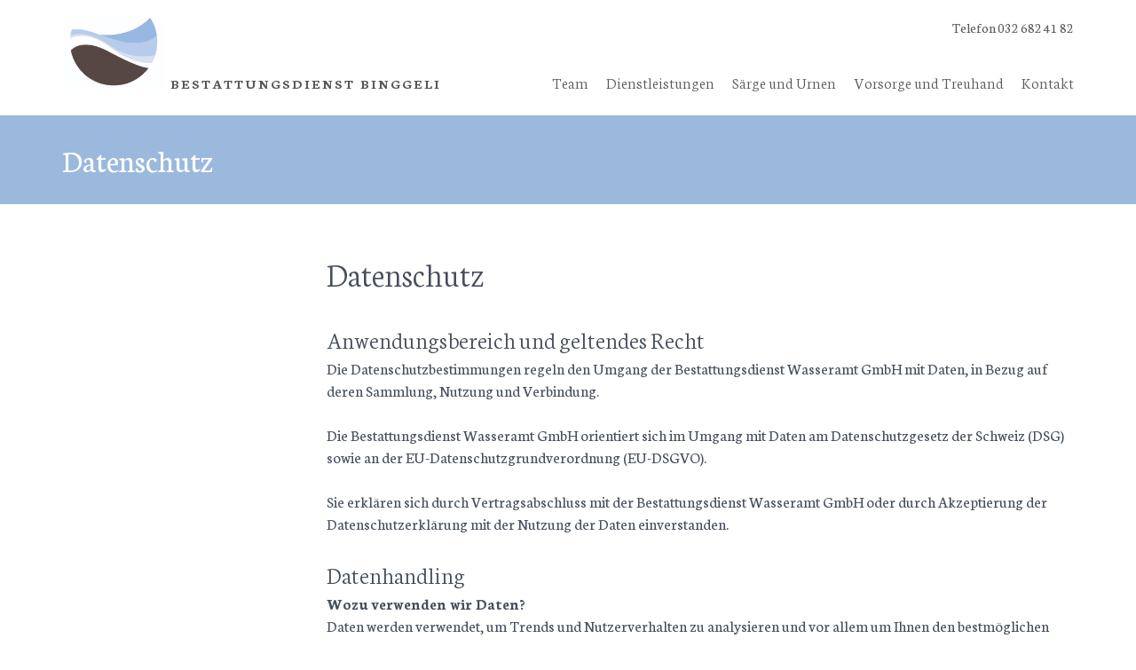

--- FILE ---
content_type: text/html; charset=utf-8
request_url: https://www.bestattungsdienst-binggeli.ch/datenschutz
body_size: 6834
content:


<!DOCTYPE html>

<html xmlns="http://www.w3.org/1999/xhtml">
<head><base href="https://www.bestattungsdienst-binggeli.ch/docs/" />
<meta http-equiv="pragma" content="no-cache" />

<meta name="description" content=" " />
<meta name="Content-Language" content="de" />
<meta http-equiv="pragma" content="Public" />
<meta name="GENERATOR" content="add.min Version 7.00" />
<meta name="ProgId" content="Content Management Sytem: add.min  Website: www.addmin.de" />
<link rel="stylesheet" type="text/css" href="css/instance.css" />
<meta name="robots" content="noindex, follow" />
<meta http-equiv="content-type" content="text/html; charset=utf-8" />
<script src="/ws_addmin/cscripts/jquery-1.10.2.min.js?v=1.0" type="text/javascript"></script>
<script src="/ws_addmin/cscripts/jquery-migrate-1.2.1.min.js?v=1.0" type="text/javascript"></script>
<link rel="stylesheet"  type="text/css" href="/ws_addmin/css/Responsive.css" />
<script src="/ws_addmin/cscripts/JSaddminFrameWork.js?v=1.0" type="text/javascript"></script>
<script src="/ws_addmin/cscripts/jquery.tools.min.js?v=1.0" type="text/javascript"></script>
<script src="/ws_addmin/cscripts/jquery-ui.min.js?v=1.0" type="text/javascript"></script>
<title>
	Datenschutz | Bestattungsdienst Binggeli
</title><meta http-equiv="X-UA-Compatible" content="IE=Edge" /><meta name="viewport" content="width=device-width, initial-scale=1.0;" />

    <!--[if lt IE 7]> 
  <div style='clear:both; text-align:center; position:relative;'><a href="http://windows.microsoft.com/en-US/internet-explorer/products/ie/home?ocid=ie6_countdown_bannercode"><img                       src="http://storage.ie6countdown.com/assets/100/images/banners/warning_bar_0000_us.jpg" border="0" height="42" width="820" alt="You are using an outdated browser. For a  faster, safer browsing experience, upgrade for free today." /></a></div>
 <![endif]-->
    <!--[if lt IE 9]>
   		<script type="text/javascript" src="js/html5.js"></script>
        <link rel="stylesheet" href="css/ie.css" type="text/css" media="screen" />
	<![endif]-->



</head>
<body>
    
<!-- Google Tag Manager -->
<noscript><iframe src="//www.googletagmanager.com/ns.html?id=GTM-KZPGD8"
height="0" width="0" style="display:none;visibility:hidden"></iframe></noscript>
<script>(function (w, d, s, l, i) {
w[l] = w[l] || []; w[l].push({
'gtm.start':
new Date().getTime(), event: 'gtm.js'
}); var f = d.getElementsByTagName(s)[0],
j = d.createElement(s), dl = l != 'dataLayer' ? '&l=' + l : ''; j.async = true; j.src =
'//www.googletagmanager.com/gtm.js?id=' + i + dl; f.parentNode.insertBefore(j, f);
})(window, document, 'script', 'dataLayer', 'GTM-KZPGD8');</script>
<!-- End Google Tag Manager -->
    <form name="aspnetForm" method="post" action="./index.aspx?id=36412&amp;basehrefrequ=true&amp;isalias=true" id="aspnetForm">
<div>
<input type="hidden" name="__VIEWSTATE" id="__VIEWSTATE" value="/L4Gryy+HHKdsvEvtKHvZ/h4HRQ5wDa72UZUlKNpUVkifXl3Z2o0jcPCgZ0GV9eWAm5tJTCqbPapdtgNzScMsgIdktDdKWz3xHXLtt59AArQLyj+0e83qw45gQHugCIK" />
</div>

<div>

	<input type="hidden" name="__VIEWSTATEGENERATOR" id="__VIEWSTATEGENERATOR" value="824CB62A" />
</div>
        <div id="wrap">
            <!--==============================header=================================-->
            <div id="header">
                <div class="container">
                    <div id="logo">
                        <a href="/34803/start.aspx" id="ctl00_b_homelink" title="Bestattungsdienst Wasseramt GmbH - Bestattungsdienst Binggeli">
                            <img src="/bausteine.net/i/21814" id="ctl00_img_logo" />
                        </a>
                        <a href="/34803/start.aspx" id="ctl00_a_homelink" title="Bestattungsdienst Wasseramt GmbH - Bestattungsdienst Binggeli">Bestattungsdienst Binggeli</a>
                        <span id="ctl00_slogan"> </span>
                    </div>

                    <nav id="menu">
                        <div class="tel_par_div">
                            <a id="ctl00_telefon">Telefon 032 682 41 82</a>
                        </div>
                        <ul id="ctl00_mainnav1_ul_mainnav" class="sf-menu">

    <li><a href="/team" lang="de" xml:lang="de" title="Team">Team</a><ul><li><a href="/team/oliver-binggeli" lang="de" xml:lang="de" title="Oliver Binggeli">Oliver Binggeli</a></li><li><a href="/team/rolf-binggeli" lang="de" xml:lang="de" title="Rolf Binggeli">Rolf Binggeli sel.</a></li><li><a href="/de/team/esther-binggeli" lang="de" xml:lang="de" title="Esther Binggeli">Esther Binggeli</a></li></ul></li><li><a href="/bestattungen" lang="de" xml:lang="de" title="Bestattungen">Dienstleistungen</a><ul><li><a href="/bestattungen/erdbestattung" lang="de" xml:lang="de" title="Erdbestattung">Erdbestattung</a></li><li><a href="/bestattungen/kremation" lang="de" xml:lang="de" title="Kremation">Kremation</a></li><li><a href="/bestattungen/trauerbegleitung" lang="de" xml:lang="de" title="Trauerbegleitung">Trauerbegleitung</a></li><li><a href="/bestattungen/einzugsgebiet" lang="de" xml:lang="de" title="Einzugsgebiet">Einzugsgebiet</a></li></ul></li><li><a href="/saerge-urnen" lang="de" xml:lang="de" title="Särge und Urnen">Särge und Urnen</a><ul><li><a href="/urnen-saerge/saerge" lang="de" xml:lang="de" title="Särge">Särge</a></li><li><a href="/urnen-saerge/urnen" lang="de" xml:lang="de" title="Urnen">Urnen</a></li></ul></li><li><a href="/vorsorge-treuhand" lang="de" xml:lang="de" title="Vorsorge und Treuhand">Vorsorge und Treuhand</a></li><li><a href="/kontakt">Kontakt</a><ul><li><a href="/de/kontakt/presse" lang="de" xml:lang="de" title="Publikationen">Publikationen</a></li></ul></li></ul>

                    </nav>
                    

<div class="menu-trigger"></div>
<nav id="menu-mobile">
    <ul id="ctl00_resnav1_ul_mainnav" class="sf-menu">

    <li><a href="/team" lang="de" xml:lang="de" title="Team">Team</a></li><li><a href="/bestattungen" lang="de" xml:lang="de" title="Bestattungen">Dienstleistungen</a></li><li><a href="/saerge-urnen" lang="de" xml:lang="de" title="Särge und Urnen">Särge und Urnen</a></li><li><a href="/vorsorge-treuhand" lang="de" xml:lang="de" title="Vorsorge und Treuhand">Vorsorge und Treuhand</a></li><li><a href="/kontakt">Kontakt</a></li></ul>
</nav>

                </div>
                

            </div>
            <!--==============================End header=================================-->
            <div>
                
    <!--==============================content================================-->
    <div class="title blue">
        <div class="container">
            <span id="ctl00_ContentPlaceHolderContent_currentPage" class="currentPage">Datenschutz</span>
        </div>
    </div>
    <div id="about">
        <div class="container">
            
            <div class="content">
                <div class="entry">
                    <div id="abid484557" style="clear:both;margin:0px;padding:0px;"><div id="add_min_ab_484557_spa_1" style="padding:0px;" class="indexparafloatleft-1 indexaddcolumn842"><div style="margin-bottom:13px;"><div class="add_min_editor"><h1>Datenschutz</h1></div></div><div style="margin-bottom:13px;"><div class="add_min_editor"><h2>Anwendungsbereich und geltendes Recht</h2>
<p>Die Datenschutzbestimmungen regeln den Umgang der Bestattungsdienst Wasseramt GmbH mit Daten, in Bezug auf deren Sammlung, Nutzung und Verbindung.</p>
<p>Die Bestattungsdienst Wasseramt GmbH orientiert sich im Umgang mit Daten am Datenschutzgesetz der Schweiz (DSG) sowie an der EU-Datenschutzgrundverordnung (EU-DSGVO).</p>
<p>Sie erkl&auml;ren sich durch Vertragsabschluss mit der Bestattungsdienst Wasseramt GmbH oder durch Akzeptierung der Datenschutzerkl&auml;rung mit der Nutzung der Daten einverstanden.</p>
<h2>Datenhandling</h2>
<p><strong>Wozu verwenden wir Daten?</strong><br />Daten werden verwendet, um Trends und Nutzerverhalten zu analysieren und vor allem um Ihnen den bestm&ouml;glichen Service bieten zu k&ouml;nnen. <br />Die erhobenen Informationen werden gegebenenfalls f&uuml;r Marketingzwecke, Werbemassnahmen und zu Kommunikationszwecken genutzt. <br />Die gesammelten Daten werden, falls nichts Weiteres angegeben ist, nicht an Dritte verkauft.</p>
<p><strong>Welche Daten verwenden wir?</strong><br />Beim Zugriff auf diese Website werden Ihre Zugriffsdaten gespeichert. Es handelt sich um folgende Zugriffsdaten:</p>
<ul>
<li>Client und Server IP-Adresse</li>
<li>Datum und Uhrzeit des Zugriffs</li>
<li>Aufenthaltsdauer</li>
<li>Name der aufgerufenen Datei</li>
<li>Zugriffstatus</li>
<li>Seite und Quelle, von der aus der Zugriff erfolgte</li>
<li>Server Port</li>
<li>User Name</li>
<li>User Agent</li>
<li>Win32 Status</li>
<li>URI Stem/Query</li>
<li>Method</li>
</ul>
<p>Bei Verwendung von Analyse- und Online Marketing Tools auf dieser Website, werden zus&auml;tzlich folgende Daten gesammelt:</p>
<ul>
<li>Nutzerverhalten auf der Website</li>
<li>Demografische Merkmale und Interessen</li>
<li>Surfverhalten</li>
<li>Suchanfragen</li>
</ul>
<p>Im Login-Bereich oder durch von Ihnen get&auml;tigten Aktionen mit Angaben zu Ihrer Person (bspw. Formulare), k&ouml;nnen zudem weitere personenbezogene Informationen, wie Nutzerverhalten und Interessen, durch uns gesammelt werden.<br />Wir verwenden anonyme Daten allein oder in Kombination mit pers&ouml;nlichen Daten.</p>
<p><br /><strong>Wie erheben wir Daten?</strong><br />Unser Unternehmen erhebt Daten &uuml;ber Nutzer per Logfiles. Ein Logfile ist eine Datei mit der Prozesse, die in Computern und Netzwerken ablaufen, aufgezeichnet werden. Logfiles sind wichtige Informationsquellen, um das Nutzerverhalten von Web-Besuchern zu analysieren.<br />Unser Unternehmen erhebt Daten &uuml;ber Nutzer per JavaScripts. JavaScript ist eine Skriptsprache, die unter anderem verwendet wird, um Benutzerinteraktionen auszuwerten, Inhalte zu ver&auml;ndern, nachzuladen oder zu generieren. <br />Unser Unternehmen erhebt Daten &uuml;ber Nutzer durch Cookies. Cookies sind Textdateien, die Informationen enthalten, um wiederkehrende Besucher auf der Internetseite zu identifizieren.</p>
<p><br /><strong>Datensicherheit</strong><br />Unser Unternehmen wird Ihre Daten nach bestem Wissen und Gewissen sch&uuml;tzen. Wir haben dazu technisch wie organisatorisch die notwendigen und geeigneten Massnahmen getroffen. <br />Ihre Daten werden durch moderne Technik vor dem Zugriff durch Unbefugte gesch&uuml;tzt.<br />Mitarbeitende mit Zugriff auf Daten werden im Umgang mit anonymen wie auch personenbezogenen Daten geschult.</p>
<p><br /><strong>Einwilligung durch Kinder</strong> <br />Im Fall von Diensten der Informationsgesellschaft ben&ouml;tigt ein Kind (&lt;16 Jahren) die Zustimmung zur Bearbeitung der Daten durch den Tr&auml;ger der elterlichen Verantwortung.</p>
<p><br /><strong>Datenspeicherung</strong><br />Unser Unternehmen speichert personenbezogene Daten so lange, wie es f&uuml;r die Zwecke, f&uuml;r die sie verarbeitet werden, erforderlich ist.</p>
<p><strong>Website und Apps</strong><br />Auf unserer Website verwenden wir folgendes Analyse Tool.</p>
<ul>
<li>Google Analytics (Google Inc., 1600 Amphitheatre Parkway, Mountain View, CA 94043, USA)</li>
</ul>
<p><strong>Online Marketing</strong><br />F&uuml;r Online Marketing Zwecke verwenden wir folgende Anbieter.</p>
<ul>
<li>Google Tag Manager (Google Inc., 1600 Amphitheatre Park-way, Mountain View, CA 94043, USA)</li>
</ul>
<p><br /><strong>CRM</strong><br />Unser Unternehmen verwendet ein CRM, in welchem personenbezogene Daten verwaltet werden.</p>
<h2><br />Opt-out M&ouml;glichkeit</h2>
<p>Die Verwendung von JavaScript kann jederzeit &uuml;ber die Browsereinstellungen eingeschr&auml;nkt werden. <br />Ebenso k&ouml;nnen Cookies jederzeit &uuml;ber die Einstellungen des Browsers deaktiviert werden.<br />Einzelne Toolanbieter erlauben es, die Cookies explizit und nur f&uuml;r das spezifische Tool zu deaktivieren. Hier finden Sie eine Auswahl:</p>
<ul>
<li>Google Analytics: tools.google.com/dlpage/gaoptout</li>
</ul>
<p>Es besteht zudem die M&ouml;glichkeit weitere Cookies von einer grossen Anzahl an Anbietern direkt zu verwalten, bzw. zu deaktivieren. Your Online Choices stellt bspw. ein solches Tool dar: http://www.youronlinechoices.com/ch-de/praferenzmanagement.</p>
<p>Konsequenz:<br />Bei Verzicht auf den Gebrauch von Cookies, kann es zu funktionalen Einschr&auml;nkungen in der Nutzung unserer Dienste kommen.</p>
<h2><br />Informationen</h2>
<p>Sie haben jederzeit die M&ouml;glichkeit Auskunft zu verlangen &uuml;ber Ihre bei uns gespeicherten Daten, deren Herkunft, &uuml;ber die Empf&auml;nger der Daten, sowie &uuml;ber den Zweck der Speicherung. <br />Personenbezogene Daten, welche Tools direkt &uuml;ber Sie sammeln, k&ouml;nnen Sie selber verwalten und falls gew&uuml;nscht L&ouml;schen. Informieren Sie sich dazu direkt bei den einzelnen Toolanbietern.<br />Sie haben das Recht, dass unrichtige Daten berichtigt werden, sowie auf L&ouml;schung der Daten.<br />Falls Sie wissen m&ouml;chten, welche pers&ouml;nlichen Daten bei uns &uuml;ber Sie gespeichert sind, wenden Sie sich bitte per E-Mail an info@bestattungsdienst-wasseramt.ch.</p></div></div></div><div style="clear:both;height:1px; line-height:1px;overflow:hidden; margin-top:-1px;"></div></div><div style="margin-top:-1px;clear:both;height:0px;overflow:hidden;"></div>
                </div>
            </div>
        </div>
        <div class="container">
            
        </div>
    </div>
    <!--==============================End content================================-->

            </div>

            <!--==============================footer=================================-->
            <div id="footer">
                <div class="container">
                    <div id="abid484893" style="clear:both;margin:0px;padding:0px;"><div id="add_min_ab_484893_spa_1" style="padding:0px;" class="footerparafloatleft-1 footeraddcolumn250"><div style="margin-bottom:13px;"><div class="add_min_editor"><p>Wir sind rund um die Uhr f&uuml;r Sie da<br /><br /><strong>Bestattungsdienst Wasseramt GmbH<br /></strong>Oliver Binggeli<br />Willadingenstrasse 2<br />4565 Recherswil<br /><br />032 682 41 82<br />032 672 38 70</p>
<p>&nbsp;</p>
<p><strong>Bestattungsdienst Untere Emme GmbH</strong><br />Inhaber Oliver Binggeli<br />Hauptstrasse 2<br />3427 Utzenstorf<br /><br />032 665 05 05</p>
<p>&nbsp;</p>
<p>&nbsp;</p></div></div></div><div style="padding:0px;" class="footerparafloatleft-2 footeraddspacercolumn20"></div><div id="add_min_ab_484893_spa_3" style="padding:0px;" class="footerparafloatleft-3 footeraddcolumn250"></div><div style="padding:0px;" class="footerparafloatleft-4 footeraddspacercolumn20"></div><div id="add_min_ab_484893_spa_5" style="padding:0px;" class="footerparafloatleft-5 footeraddcolumn250"><div style="margin-bottom:13px;"><div class="add_min_editor"><p>Gerne helfen wir Ihnen weiter bei:&nbsp;</p>
<ul>
<li>Erledigung s&auml;mtlicher Formalit&auml;ten</li>
<li>Kremationen</li>
<li>Inland- und Auslandtransporte</li>
<li>Vermittlung f&uuml;r Kauf von Grabmalkunst</li>
</ul></div></div><div style="margin-bottom:13px;;line-height:0px;font-size:0px"><div><img alt="" src="/bausteine.net/i/21885/G%c3%bctesiegel.jpg?width=250&amp;hash=561227108" style="margin:0 0 0 0;border:solid 0px ;max-width: 250px;" title="" width="100%" /></div></div></div><div style="padding:0px;" class="footerparafloatleft-6 footeraddspacercolumn20"></div><div id="add_min_ab_484893_spa_7" style="padding:0px;" class="footerparafloatleft-7 footeraddcolumn250"><div style="margin-bottom:13px;"><div class="add_min_editor"><p><span style="color: #454e5c;"><a id="addminlink-128310" href="/team" title="Team"  lang="de" xml:lang="de"  ><span style="color: #454e5c;">Team</span></a></span><br /><span style="color: #454e5c;"><a id="addminlink-128311" href="/bestattungen" title="Dienstleistungen"  lang="de" xml:lang="de"  ><span style="color: #454e5c;">Dienstleistungen</span></a></span><br /><span style="color: #454e5c;"><a id="addminlink-128312" href="/saerge-urnen" title="Urnen &amp; S&#228;rge"  lang="de" xml:lang="de"  ><span style="color: #454e5c;">Urnen und S&auml;rge</span></a></span><br /><span style="color: #454e5c;"><a id="addminlink-128313" href="/vorsorge-treuhand" title="Vorsorge &amp; Treuhand"  lang="de" xml:lang="de"  ><span style="color: #454e5c;">Vorsorge und Treuhand</span></a></span><br /><span style="color: #454e5c;"><a id="addminlink-128314" href="/kontakt" title="Kontakt"  lang="de" xml:lang="de"  ><span style="color: #454e5c;">Kontakt</span></a></span></p>
<p><span style="color: #454e5c;">&nbsp;</span></p>
<p>&nbsp;</p></div></div><div style="margin-bottom:13px;;line-height:0px;font-size:0px"><div><img alt="" src="/bausteine.net/i/21875/G%c3%bctesiegel.jpg?width=250&amp;hash=-1468110932" style="margin:0 0 0 0;border:solid 0px ;max-width: 250px;" title="" width="100%" /></div></div><div style="margin-bottom:13px;"><div class="add_min_editor"><p>&nbsp;</p>
<p>&nbsp;</p>
<p>&nbsp;<a id="addminlink-128315" href="/de/kontakt/presse" >Hier finden Sie unsere&nbsp;Publikationen</a></p></div></div></div><div style="clear:both;height:1px; line-height:1px;overflow:hidden; margin-top:-1px;"></div></div><div style="margin-top:-1px;clear:both;height:0px;overflow:hidden;"></div>

                    <div class="right">
                        <div class="social"></div>
                        <div class="copy">
                            <p id="ctl00_copyright_txt">Bestattungsdienst Binggeli  &copy; 2018</p>
                            <p id="ctl00_footer_metanav_footer_metanav"><a href="/impressum">Impressum</a><span></span><a href="/sitemap" lang="de" xml:lang="de" title="Sitemap">Sitemap</a><span></span><a href="/datenschutz" lang="de" xml:lang="de" title="Datenschutz" class="active">Datenschutz</a><span></span></p>
                        </div>
                    </div>
                </div>
            </div>
            <!--==============================End footer=================================-->
        </div>
    </form>

    <script type="text/javascript" src="js/jquery.lightbox.js"></script>
    <script type="text/javascript" src="js/jquery.themepunch.plugins.min.js"></script>
    <script type="text/javascript" src="js/jquery.themepunch.revolution.min.js"></script>
    <script type="text/javascript" src="js/modernizr.js"></script>
    <script type="text/javascript" defer src="js/jquery.flexslider.js"></script>
    <script type="text/javascript" src="js/hoverIntent.js"></script>
    <script type="text/javascript" src="js/superfish.js"></script>
    <script type="text/javascript" src="js/scripts.js"></script>
</body>

</html>


--- FILE ---
content_type: text/css
request_url: https://www.bestattungsdienst-binggeli.ch/docs/css/instance.css
body_size: 1182
content:
@import url('style.css');
@import url('lightbox.css');
@import url('settings.css');
@import url('https://fonts.googleapis.com/css?family=Neuton:700');
@import url('https://fonts.googleapis.com/css?family=Neuton:300');
@import url(https://fonts.googleapis.com/css?family=Neuton);

/***********************colors***********************/
/* Font */
body, .formfield, .btn, .formlabel, input, textarea, select, footer{
	font-family:  Neuton, serif;
	font-weight: 400;
    color: #58585A;
   
}

h1, h2, h3, h4 {
    font-family: Neuton, serif;
    font-weight:300;
    
}

/* Hauptfarbe */


/* Akzentfarbe */
a, a:active, a:visited, a:hover,
.meta_li a:hover, .meta_li .active, 
.sf-menu li a:hover, .sf-menu li.sfHover a, .sf-menu li a.current,
.sf-menu li li:hover a,
.ul_secondnavigation > li > div > a:hover, .ul_secondnavigation li .a_active,
add_min_editor h1
{
    
	color:#000;
}

.pagination li.current, .pagination li:hover,
.button:hover, 
{
	background-color:#9ab8e1;
}

.ul_secondnavigation li a, .ul_secondnavigation li .a_active,
input[type=text].formfield:focus, textarea.formfield:focus, select.formfield:focus
{
	border-color:#9ab8e1;
}

.btn { 
    background-color:#9BB9DD;
    
}

.btn:hover{ 
    background-color: #D8E1F1;

}

/* Hilfsfarbe */
header .row-1, .header .row-1,
.sf-menu li:hover ul, .sf-menu li.sfHover ul
{
	background-color:#eeeeee;
}

.sf-menu > li > a {
	color:#eeeeee;
}

/* Zusatzfarben */
body {
    color:#8e959c;
}

body, header, .header, .row-4, #content,
input[type=text].formfield, textarea.formfield, select.formfield { 
	background-color:white; 
}

nav#menu > ul > li > ul li:hover a {
    color:black;
}

/*#footer a, .add_min_editor_footer a, .add_min_editor_footer a:hover { 
    color: black; 
}

.add_min_editor_footer h4 {
    color: white;
}*/

span.currentPage {
    color:#fff;
}

input[type='text'].formfield, textarea.formfield, select.formfield {
	border-color:#000;
}

/* Individuelle Anpassungen */

/* Schriftgrössen Add.min Editor */

.add_min_editor h1 {
    font-size: 38px;
}

.add_min_editor h2 {
    font-size: 27px;
}

.add_min_editor h3 {
    font-size: 22px;
}

.add_min_editor h4 {
    font-size: 20px;
}

.add_min_editor p {
    font-size: 18px;
}

strong, b {
    font-weight: bold;
}

/*Header*/

#header {
    height: 130px;
}

/* Header Logo */

#logo a {
    color: #575756
}

/* Header Telefon Paragraph */

.tel_par_div  {
    text-align: right;    
}

.tel_par_div a {
    font-size: 16px;
    color: #58585A;
    
}

/* Header Farbe */

.blue {
    background: #9BB9DD;
}

/* Slider Text Balken */

.caption.big_white {
    background-color: rgba(69, 78, 92, 0.45);
}

/* Footer */

#footer {
    background: #9BB9DD;
}

#footer .copy {
    font-size: 16px;
    margin-top: 35px;
    margin-bottom: 20px;
}

#footer li {
    font-size: 17px;
}


/* Hauptnavigation */

nav#menu > ul > li > a {
    color: #58585A;
    font-weight: 300;
}

nav#menu > ul > li:last-child{
    padding-right: 0px;
}

nav#menu > ul > li > ul li {
    background: #D8E1F1;
    border-bottom: 1px solid #9BB9DD;
}

nav#menu > ul > li > ul li:hover {
    background: #575756;
}

nav#menu > ul > li > ul li a {
    color: #58585A;
}

nav#menu > ul > li > ul li a:hover {
     color: white;
}

/* Seitennavigation */

#sidebar .menu li > ul > li {
    background-color: none;
}

#sidebar .menu li > ul > li > a {
    padding-left: 30px;    
}
      
#sidebar .menu .current > a:after {
    background: #58585A;
}


#sidebar .menu .current > a:hover {
    color: #fff;
    background: #58585A;
}

#sidebar .menu { 
    background-color: #9ab8e1; 

}

#sidebar .menu a { 
    color: #454e5c; 

}

#sidebar .menu a:hover {
    background: #D8E1F1;
}

/* Galerie Textbalken */

#lightbox-container-image-data-box {
    background-color:#58585A;
}


/* Responsive Navigation colors*/
@media only screen and (max-width: 900px) {
    #logo a + a {
        display: block;
    }
    .tel_par_div {
    padding-right: 20px;
}
}

@media screen and (max-width: 766px) {
    #footer {
        height: 100%;
        padding: 50px 0 0 0;
        margin-top: 100%;
    }

    .container {
        width: auto;
        position: relative;
        margin: 10px 10px;
    }

    #menu-mobile {
        background: #9BB9DD;
    }

        #menu-mobile li {
            display: block;
            border-bottom: 1px solid white;
        }

        #menu-mobile:before {
            border-color: transparent transparent #9BB9DD transparent;
        }

    .menu-trigger {
        top: 30px;
    }

    #logo a + a {
        display: block;
    }

}

    @media only screen and (max-width: 480px) {
        .blue {
            margin-top: 60px;
        }

        #about .entry p {
            width: 80%;
        }

    }





--- FILE ---
content_type: text/css
request_url: https://www.bestattungsdienst-binggeli.ch/docs/css/style.css
body_size: 4618
content:
/* RESET CSS 
------------------------------------------------------------------------------*/
@import url("reset.css");

/* IMPORT PARAGRAPHS 
------------------------------------------------------------------------------*/
@import url(../cssParagraphs/Responsive_para_index.css);
@import url(../cssParagraphs/Responsive_para_startbox.css);
@import url(../cssParagraphs/Responsive_para_footer.css);

/* GENERAL STYLES 
------------------------------------------------------------------------------*/
html { height: 100%; }
body { background: #fff;	color: #585f6b;	width: 100%; line-height: 1.5; }
.container { position: relative; width: 1140px; 	margin: 0 auto; }
.title { height: 100px;	line-height: 100px;	 font-size: 36px; color: #fff; }
.red { background: #e84532; }
.blue { 	background: #9ab8e1; }
.green { background: #00a9ba; }
.gotop { display: none; position: fixed; bottom: 15px; right: 15px; height: 47px; width: 47px; z-index: 100; background: url(../images/up.png) no-repeat 0 0; cursor: pointer; }
.gotop:hover { background: url(../images/up.png) no-repeat 0px -49px; }		

/* HEADER 
------------------------------------------------------------------------------*/
#header { height: 120px; background: white; position: relative; }
#logo { 	padding-top: 20px; float: left; position: relative; }
#logo a {  font-size: 16px; font-weight: bold; color: #fff; text-decoration: none; letter-spacing: 2px; text-transform: uppercase; }
#logo span { margin-left: 14px;  font-style: italic; font-size: 16px; color: #8e959c; }
#logo img {height:80px;}
#menu { float: right; height: 62px; line-height: 62px; position: relative;}
nav#menu > ul > li { float: left; padding: 0 10px; height: 62px; }
nav#menu > ul > li > a { display: block; height: 62px; line-height: 62px;  text-decoration: none; font-size: 18px; color: black; }
nav#menu > ul > li  > a:hover { display: block;  text-decoration: none; color: #888f97; font-size: 18px; }
nav#menu > ul > li > a.btn-login { margin-top: 16px; display: block; height: 32px; line-height: 30px;  text-decoration: none; font-size: 15px; color: black; }
nav#menu > ul > li  > a.btn-login:hover { display: block; height: 32px; }
nav#menu > ul > li  a.current_a { display: block;  text-decoration: none; color: #888f97; height: 62px; }
nav#menu > ul > li  ul { border-radius: 0px 0px 5px 5px; -webkit-border-radius: 0px 0px 5px 5px; -moz-border-radius: 0px 0px 5px 5px; }
nav#menu > ul > li > ul  li { float: left; padding: 5px 15px; width: 100%; height: 30px; line-height: 30px; background: black; }
nav#menu > ul > li > ul  li:hover { background: #83c129; }
nav#menu > ul > li > ul  li  a { display: block;  text-decoration: none; font-size: 16px; color: #454e5c; }
nav#menu > ul > li > ul  li  a:hover { display: block;  text-decoration: none; font-size: 16px; color: black; }
.sf-menu li {  position: relative; white-space: nowrap;  *white-space: normal;  -webkit-transition: background .2s; transition: background .2s; }
.sf-menu ul { position: absolute; display: none; top: 100%; left: 0; z-index: 99; box-shadow: #ccc; }
.sf-menu li:hover > ul, sf-menu li.sfHover > ul { display: block; }
.sf-menu ul ul { top: 0; left: 100%; }
.sf-arrows { position: absolute; top: 15px; right: 10px; width: 10px; height: 15px; background: url(../images/sf-arrow.png) no-repeat 0 0; }
.sf-arrows-white { position: absolute; top: 15px; right: 10px; width: 10px; height: 15px; background: url(../images/sf-arrow-white.png) no-repeat 0 0; }

.menu-trigger { display: none; }
#menu-mobile { display: none; }

@media screen and (min-width: 768px) {
#menu-mobile { display: none !important; }
}

/* SLIDER 
------------------------------------------------------------------------------*/
#slider { height: 100%; margin-bottom:60px;}

/* FUTURE 
------------------------------------------------------------------------------*/
#future { height: auto; overflow:hidden; padding-bottom:40px; }
#future .content { float: left; width: 1000px; margin: 0px 0 0 0px; overflow: hidden; }
#future .content div.paragraph { float: left; width: 550px; margin: 55px 50px 0 0; }
#future .future_slider { float: left; width: 400px; margin: 94px 0 0 30px; }

/* ABOUT US 
------------------------------------------------------------------------------*/
#about { background: #fff; display: block; overflow: hidden; padding: 50px 0 30px 0; }
#about .content { float: right; width: 842px; padding: 0; }
#about .entry blockquote { margin: 0; position: relative; width: 637px; }
#about .entry blockquote p {  font-size: 30px; color: #8e959c; line-height: 36px; padding: 0 0 23px; width: 637px; }
#about .entry blockquote:before { margin: 20px 0; font-size: 60px; }

#about .entry a:hover { text-decoration: underline; }
#about .entry .image { margin-bottom: 30px; }
#about section { overflow: hidden; padding: 10px 0 10px; }
#about section article { width: 370px; margin-right: 45px; float: left; padding: 0 0 30px; }
#about section img { display: block; width: 100%; }
#about section h4 { font-size: 18px; font-weight: 600; line-height: 20px; padding: 17px 0 0px; color: #1a1d24; }
#about section p { font-size: 16px; line-height: 20px; padding: 0 10px 11px; color: #909599; }
#about section a{ color: #068fd5; }
#about .team h1 { font-size: 36px; padding: 0 0 24px; line-height: 48px; }
#about .team h3 { color: #454e5c;  font-size: 28px; line-height: 36px; padding: 0 0 24px; }
#about .team h4 { color: #1a1d24;  font-size: 18px; line-height: 24px; padding: 24px 0 5px 0; }
#about .team { width: auto; padding: 0 0 8px; }
#about .team a {  font-size: 16px; text-decoration: none; }
#about .team a:hover {  font-size: 16px; text-decoration: underline; }
#about .team section p {  font-size: 16px; padding: 0 0px 11px 0; }
#about .team  a.twitter-ico { background: url(../images/ico_twitter.png) no-repeat 0 2px; padding-left: 25px; }
#about .team  a.twitter-ico:hover { background-position: 0 110%; }
#about .team  a.email-ico { background: url(../images/bg_inputs.png) no-repeat 0 49%; padding-left: 25px; }

.menu_tablet { display: none; margin: 10px 0 20px 0px; }
.menu_tablet select { width: 300px; max-width: 300px;  font-size: 16px; color: #454e5c; padding: 5px;border-radius: 3px; border: 1px solid #bbb; }

#sidebar { float: left; padding: 13px 0 0; width: 252px; margin-bottom: 100px; }
#sidebar .form { margin: 0 4px 30px; padding: 0px 0 0; border-top: 1px solid #e4e5e7; }
#sidebar .form input[type=submit] { margin: 18px 0; clear: both; float: left; outline: none; }
#sidebar .form input[type=text] { width: 212px; margin: 0 0 0 1px; height: 40px; line-height: 30px; float: left; padding: 10px 10px 10px 42px;  font-size: 16px; 
	color: #8e959c; 
	background: url(../images/bg_inputs.png) no-repeat 12px 10px; 
	border: 1px solid #d3d6da; 
	border-radius: 3px;
	-moz-box-sizing: border-box; 
	-webkit-box-sizing: border-box; 
	box-sizing: border-box;  
}
#sidebar .form input[type=text].email { background-position: 12px -45px; }
#sidebar .form input[type=text]:focus { border-color: #b0b3b6; outline: none; }
#sidebar .form input[type=text]::-webkit-input-placeholder { color: #454e5c; }
#sidebar .form input[type=text]:-moz-placeholder { color: #454e5c; }
#sidebar .form input[type=text]::-moz-placeholder { color: #454e5c; }
#sidebar .form input[type=text]:-ms-input-placeholder { color: #454e5c; }
#sidebar .form h3 { margin: 0 0 8px;  font-size: 16px; color: #27313d; padding: 20px 0 4px; }
#sidebar .cnt { margin: 0 4px 22px; }
#sidebar .cnt h3 { margin: 0 0 11px;  font-size: 18px; color: #27313d; padding: 4px 0; }
#sidebar .cnt .button { padding: 6px 0 10px; }
#sidebar .cnt li { margin: 0 0 17px; }
#sidebar .cnt li span {  font-size: 12px; color: #8e959c; }
#sidebar .cnt li p {  font-size: 14px; line-height: 22px; color: #454e5c; padding: 0 0 2px; }
#sidebar .menu { border-radius: 4px; background-color: #f3f4f5; margin: 0 0 30px; box-shadow: 0 3px 0 rgba(142,149,156,.25); }
#sidebar .menu li { border-bottom: 1px solid #fff; }
#sidebar .menu li:last-child { border: 0; }
#sidebar .menu li:last-child a { border: 0; }
#sidebar .menu a { color: #454e5c; position: relative; border-bottom: 1px solid #e4e6e8; display: block;  font-size: 16px; padding: 10px 20px 12px; text-decoration: none; }
#sidebar .menu a:hover {  font-size: 16px; background: #e4e6e8; font-weight: bold; }
#sidebar .menu .current > a { color: #fff; background: #575756;  font-weight: bold; }
#sidebar .menu .current > a:hover { color: #fff; background: #575756;  font-weight: bold; }
#sidebar .menu .current > a:after { content: ""; background: #575756; width: 17px; height: 100%; position: absolute; background-size: 17px 100%; top: 0; right: -12px; }
#sidebar .menu .currentb a { color: #fff; background: #454e5c;  font-weight: bold; }
#sidebar .menu .currentb a:hover { color: #fff; background: #454e5c;  font-weight: bold; }
#sidebar .menu .currentb a:after { content: ""; background: url(../images/bg_menu_b.png) no-repeat; width: 17px; height: 100%; position: absolute; background-size: 17px 100%; top: 0; right: -17px; }

#questions { height: 100px; background: #e84532; display: block; overflow: hidden; font-size: 28px; line-height: 100px; color: #fff; }
#questions .content { float: right; width: 842px; padding: 0; }
#questions_tablet { height: 100px; background: #e84532; display: none; font-size: 28px; line-height: 100px; color: #fff; }
#questions_tablet .content { float: right; width: 842px; padding: 0; }
.got_questions {   font-size: 22px; color: #fff; }
.got_questions a {  color: #fff; text-decoration: none; }

/* FOOTER 
------------------------------------------------------------------------------*/
#footer { height: auto; overflow:hidden; background: #9ab8e1; padding: 53px 0 0 0; }
#footer li {font-size:12px;}
#footer .container { overflow: hidden; }
#footer .col li { padding-bottom: 8px; }
#footer .col { float: left; width: 100px; margin-right: 35px;   font-size: 12px; color: #ebebec; }
#footer .right { float: right; }
#footer .social { margin: 0 auto; }
#footer .social li { padding-left: 13px; float: left; }
#footer .social a { float: left; height: 18px; width: 20px; background: url(../images/ico_social.png) no-repeat 0 0; font-size: 0; line-height: 0; text-indent: -4000px; -webkit-transition: none; -moz-transition: none; transition: none; }
#footer .social a.twitter-ico { background-position: 0 0; }
#footer .social a.facebook-ico { background-position: -36px 0; }
#footer .social a.vimeo-ico { background-position: -69px 0; }
#footer .social a.twitter-ico:hover { background-position: 0 100%; }
#footer .social a.facebook-ico:hover { background-position: -36px 100%; }
#footer .social a.vimeo-ico:hover { background-position: -69px 100%; }
#footer .copy { text-align: right; line-height: 20px; opacity: 0.7; margin-right: 15px;  font-size: 12px; color: black; margin-top:185px}
#footer .copy span { height: 3px; width: 5px; display: inline-block; position: relative; top: -2px; }
#footer .copy span:last-child { display:none; }

/*	REVOLUTION SLIDER SETTINGS 
------------------------------------------------------------------------------*/
.fullwidthbanner-container{ width: 100% !important;	position: relative; padding: 0; max-height: 650px !important; overflow: hidden; } 
.fullwidthbanner-container .fullwidthabnner	{ width: 100% !important; max-height: 650px !important; position: relative;	}


/* BUTTONS
------------------------------------------------------------------------------*/
.btn { display: inline-block; 
	 
	font-size: 14px; 
	color: #fff; 
	height: 38px; 
	line-height: 38px; 
	font-weight: 500; 
	padding: 0 28px; 
	background: #ff4533; 
	position: relative;
	text-align: center;
	text-decoration: none;
	border: 0;
	border-radius: 4px 4px 5px 5px;
	-webkit-border-radius: 4px 4px 5px 5px;
	-moz-border-radius: 4px 4px 5px 5px;
	 cursor: pointer;
}
a.btn { color: #fff; }
.btn:hover { background-color: #e43e2e; text-decoration: none; }
.btn:active { top: 1px; }
.btn { color: #fff; background-color: #e84632;  }
.btn:hover { background-color: #da422f; }
.btn:active { box-shadow: 0 1px 0 #da422f;  }

@media screen and (max-width: 1150px) and (min-width: 1025px) {
    .container {
        width: 1000px;
        position: relative;
        margin: 0 auto;

    }
    #about .content {
        width:720px;
    }
}

/* TABLET
------------------------------------------------------------------------------*/
@media screen and (max-width: 1024px) and (min-width: 767px) {
	.container { width: auto; position: relative; margin: 0 10px;}
	nav#menu > ul > li { float: left; padding: 0 5px; }
	nav#menu > ul > li a { font-size: 15px; }
	nav#menu > ul > li a:hover { font-size: 15px; }
	nav#menu > ul > li > ul  li  a { font-size: 15px; }
	nav#menu > ul > li > ul  li  a:hover { font-size: 15px; }
	
	
	#painting .iphone { width: 40%; }
	#painting .iphone img { margin-left: 20px; }
	#painting .content { width: 60%; margin-left: 0; }
	#painting .content div { width: 177px; margin: 55px 0 0 0;}
	#painting .content div.first { margin-right: 30px;}
	.content h3 { font-size: 18px; }
	#painting .content div span { font-size: 14px; }
	
	#future { height: auto;}
	#future .content { width: 90%; margin: 0px 5% 0 5%; }
	#future .content h1 {  }
	#future .content p { }
	#future .content div { float: left;  margin: 0; }
	#future .content div.first { margin-right: 20px; }
	#future .future_slider { float: left; overflow: hidden; width: 45%; margin: 94px 0 0 -40px; }
	#future .future_slider img { width: 100%; }
	
	#video .container { margin: 60px auto; width: 100%; }
	#video .content { width: 100%; }
		
	#macbook img { padding: 60px 0; }
	
	#letsgo { height: 396px; }
	#letsgo .content { padding-left: 100px; }	
	
	#sticker ul li { float: left; margin-right: 23px; }
	#sticker span { display: none; }
		
	.gallery_main_horz { height: 500px; float: left; }
	.view1 p { height: 40px; font-size: 20px; }
	.view2 p { height: 20px; font-size: 18px; }
	.view3 p { height: 60px; font-size: 16px; }
	#gallery .showimages { margin: 40px auto 50px; }
	.image_box { width: 341px; height: 371px; margin-top: 52px; margin-right: 20px; }
	.bottom_margin { margin-bottom: 30px; }
	#single .content { width: 100%; }
	#single p.text1 { width: 100%; }
	#single p.text3 { width: 100%; }
	#single p.text4 { width: 100%; }
	#single div.span1 { width: 40%; margin: 50px 95px 0 80px; }
	#single .portfolio-item-container { width: 31%; margin: 45px 25px 0 0; }
	
	#about { padding-top: 25px; }
	#about .content { float: none; width: 100%; }
	#sidebar { float: none; padding: 50px 0 50px 0; width: 100%; }
	#sidebar .menu { display: none; }
	#sidebar .cnt { margin: 0 4px 22px; }
	#sidebar .form { padding: 0; }
	#sidebar .form h3 { padding: 18px 0 4px;  }
	.menu_tablet { display: block; }
	#about .entry h2 { width: 100%; }
	#about .entry p { width: 100%; }
	#about .entry blockquote { width: 100%; }
	#about .entry blockquote p { width: 100%; }
	#about .image img { width: 90%; }
	#about section { overflow: hidden; padding: 10px 0 10px; }
	#about section article { width: 46%; margin-right: 15px; float: left; padding: 0 0 30px; }
	#about section img { width: 46%; }
			
	#questions { display: none; }
	#questions_tablet { display: block; }
	#questions_tablet .content { float: none; width: 768px; }
	
	#plan1 .content { width: 750px; }
	#plan1 .block { width: 235px; margin-left: 10px; }
	#plan1 .best-block { width: 235px; margin-left: 10px; }
	#plan2 .content { width: 750px; }
	#plan2 .block { width: 235px; margin-left: 0px; }
	#plan2 .block:first-child { margin-left: 10px; }
	#plan2 .best-block { width: 250px; }
	#plan3 .content { width: 750px; }
	#plan3 .block { width: 235px; margin-left: 0px; }
	#plan3 .block:first-child { margin-left: 10px; }
	#plan3 .best-block { width: 250px; }
	
	#contact { padding-top: 25px; }	
	#contact .content { float: none; width: 100%; padding: 0px; }
	#contact .content img { width: 100%; margin-left: -10px; }
	#contact .form { margin: 35px 4px 30px; }
	#contact .form h3 { margin: 0 0 25px 0; }
	#contact .social { width: 100%; margin: 63px 0 55px 0; border-top: none; }
	#contact .social h3 { display: block; }
	#contact .social .button { clear: both; padding: 36px 0 0 0; }
	#contact .social li { float: none; width: 100%; margin-left: 0; }
	#contact .social li span { display: none; }
	#contact .social li div { display:none; }
	#contact .social li p { font-size: 14px; }
	#contact .social li em { display: block; }
	#contact #sidebar { display: none; }
	
	#blog .content { padding: 65px 0 25px 0px; }
	#blog .post { width: 65%; }
	#blog .post h2 { width: 100%; }
	#blog .blog_img { width: 100%; }
	#blog p {  font-size: 18px; color: #454e5c; padding-bottom: 40px; }
	#blog aside { float: right; width: 200px; margin-top: 90px; height: 300px; border-left: 1px solid #eef0f2; padding-left: 21px; }
	#blog aside p { padding-bottom: 5px;  font-size: 14px; color: #8e959c; }
	#blog .meta { width: 197px; height: 85px; border-bottom: 1px solid #eef0f2; }
	#blog .buttons { width: 197px; padding-top: 28px; }
	
	#styles .cols { width: 50%; margin: 20px 0px 50px 0; }
	.alert { width: 85%; }
	.grid { padding-right: 37px; }
	#styles .btn.btn-social { padding: 0 15%; }
	#styles .form2 input[type=text] { margin-right: 10px; }
	#styles .form2 input[type=text], #styles .form2 input[type=password] { width: 45%; }
	
	
}


/* MOBILE
------------------------------------------------------------------------------*/   
@media screen and (max-width: 766px) {
	.container { width: auto; position: relative; margin: 0 10px;}	
	#menu { display: none; }	
	#menu-mobile { background: #068fd5; 	position: absolute; top: 60px; left: 0; right: 0; z-index: 999;  font-size: 18px; display: none; }
	#menu-mobile li { display: block; border-bottom: 1px solid #0580c0; }
	#menu-mobile li:last-child { border-bottom: none; }
	#menu-mobile li a { display: block; color: #fff; padding: 15px 27px 16px; text-decoration: none; }
	#menu-mobile li a:hover { text-decoration: underline; 	}
	#menu-mobile:before { position: absolute; top: -20px; right: 10px; content: ''; 	border: 10px solid #068fd5; border-color: transparent transparent #068fd5 transparent; }
	#menu-mobile .login { background: #454e5c; }
	.menu-trigger { display: block; background: url(../images/ico_menu.png) no-repeat; width: 21px; 	height: 15px; cursor: pointer; z-index: 99; position: absolute;  top: 25px; right: 10px; }
	.nav-overlay { position: fixed; height: 100%; top: 0; left: 0; right: 0; bottom: 0; background: rgba(0,0,0,0.7); display: none; 	z-index: 998; }
	
	#startup h3 { font-size: 30px; }
	#startup p { padding-bottom: 30px; font-size: 18px; width: 91%; }
    	
	#future { height: 100%; }
	#future .content { float: none; width: 100%; margin: 0px auto 0; }
	#future .content h1 { display: block; margin: 0 auto; width: 100%; }
	#future .content p {  margin: 10px auto; width: 100%; }
	#future .content div { float: left; margin: 0px auto; }
	#future .content div.first { margin-right: 5%;}
	#future .content div h3 { font-size: 18px; margin-top: 25px; }
	#future .content div span { font-size: 14px; margin-top: 25px; }
	#future .future_slider { float: none; width: 100%; max-width: 350px; margin: 0 auto 60px; }
	#future .future_slider img { width: 100%; max-width: 350px; }
	
	#video .container { margin: 30px auto; width: 100%; }
	#video .content { width: 100%; }
	
	#gallery h1 { margin: 50px 0 0 0; }
	#gallery p.text { margin: 2px auto; width: 100%; }
	#gallery_tabs1 { width: 100%; }
	#gallery_tabs1 .tabs { display: none; }
	#gallery_tabs1 .tabs_mob { display: block; }
	#gallery_tabs2 { width: 100%; }
	#gallery_tabs2 .tabs { display: none; }
	#gallery_tabs2 .tabs_mob { display: block; }
	.gallery_main_horz { width: 100%; height: 490px; float: none; }
	.view1 p { height: 30px; font-size: 18px; }
	.view2 p { height: 20px; font-size: 16px; }
	.view3 p { height: 50px; font-size: 14px; }
	.image_box { width: 100%; max-width: 351px; height: 100%; max-height: 391px; float: none; }
	#single .content { width: 100%; }
	#single p.text1 { width: 100%; }
	#single p.text3 { width: 100%; }
	#single p.text4 { width: 100%; }
	#single div.span1 { width: 100%; margin: 0px; float: none; }
	#single div.span2 { margin: 30px auto 0; width: 230px;}
	#single .portfolio-item-container { float: none; width: 100%; margin: 25px auto 0; max-width: 350px; }
	#single .portfolio-item-container:last-child { margin: 25px auto 0; }
	#single img.aligncenter { width: 100%; margin: 0 auto 30px; max-width: 630px; }
	
	#macbook img { width: 100%; padding: 40px 0; }
	
	#letsgo { height: 352px; }
	#letsgo .content { margin: 0 auto; width: 320px; padding-top: 45px; overflow: hidden; }	
	#letsgo .content h1 { margin-left: 0; font-size: 30px; }
	#letsgo .content p { margin-top: 30px; font-size: 18px; width: 100%; }
	#letsgo .buttons { margin: 45px auto 0; width: 240px; }
	
	#sticker ul { display: none; }
	#sticker span { display: none; }
	#sticker-nav { display: block; }
	#sticker-nav select { width: 95%; }
		
	#about { padding-top: 25px; }
	#about .content { float: none; width: 100%; }
	#sidebar { float: none; padding: 0px 0 50px 0; width: 100%; }
	#sidebar .menu { display: none; }
	#sidebar .cnt { margin: 0 4px 22px; }
	#sidebar .form { padding: 0; }
	#sidebar .form h3 { padding: 18px 0 4px;  }
	.menu_tablet { display: block; }
	.menu_tablet select { width: 95%; }
	#about .entry h2 { width: 100%; }
	#about .entry p { width: 100%; }
	#about .entry blockquote { width: 100%; }
	#about .entry blockquote p { width: 100%; }
	#about .image img { width: 95%; }
	#about section { overflow: hidden; padding: 10px 0 10px; }
	#about section article { width: 100%; margin-right: 15px; float: left; padding: 0 0 30px; }
	#about section img { width: 100%; }
	
	#questions { display: none; }
	#questions_tablet { display: block; }
	#questions_tablet .content { float: none; width: 378px; line-height: 30px; padding-top: 20px; }
		
	#styles .cols { width: 50%; margin: 20px 0px 50px 0; }
	.alert { width: 80%; }
	.grid { padding-right: 25px; }
	#styles .btn.btn-social { padding: 0 12%; }
	#styles .form2 input[type=text] { margin-right: 10px; width: 40%; }
	#styles .form2 input[type=password] { width: 40%; }	
				
	#footer { height: 100%; padding:50px 0 0 0; }
	#footer .container { position: relative; }
	#footer h5 { padding-bottom: 15px; }
	#footer .right { position: relative; bottom: -20px; left: -15px; width: 100%; height: 60px; }
	#footer .social { margin: 0 auto; float: left; }
	#footer .copy { position: relative; float: right; text-align: right; line-height: 20px; opacity: 0.7; }	
	
}

/* Content styles (iQual)
------------------------------------------------------------------------------*/
.add_min_editor h1 {  font-size: 36px; color: #454e5c; }
.add_min_editor h2 {  font-size: 25px; color: #454e5c; margin-top: 25px; }
.add_min_editor h3 {  font-size: 18px; color: #454e5c; margin-top: 25px; }
.add_min_editor h3 {  font-size: 16px; color: #454e5c; margin-top: 25px; }

.add_min_editor .quote {  font-size: 18px; color: #8e959c; margin-top: 20px; font-style:italic; }
.add_min_editor .quote::before { content: "\""}
.add_min_editor .quote::after { content: "\""}
.add_min_editor p { color: #454e5c;  font-size: 16px; line-height: 25px; }
.add_min_editor p + p { margin-top:25px; }
.add_min_editor ul { color: #454e5c;  font-size: 16px; line-height: 25px; margin:10px 0 20px 25px; list-style:square;}
.add_min_editor ol { color: #454e5c;  font-size: 16px; line-height: 25px; margin:10px 0 20px 25px; list-style:decimal; }
.add_min_editor em { font-style:italic;}
.add_min_editor_footer h4 {  font-size: 12px; color: #fff; text-transform: uppercase; letter-spacing: 1px; padding-bottom: 17px; }
.add_min_editor_footer a {color: #8e959c; text-decoration: none;}
.add_min_editor_footer a:hover { text-decoration: none; color: #fff; }
.add_min_editor_footer ul {list-style:none; margin:0;}
.add_min_editor_footer li {font-size:14px;line-height:18px;}

@media screen and (max-width: 766px) {
	#footer .col { width: 50%; margin: 40px 0;   font-size: 14px; color: #ebebec; }
	#footer .col:nth-child(2n + 3) { clear:both; }
	#footer .copy { position: relative; float: right; text-align: right; line-height: 20px; opacity: 0.7; margin-right:60px; margin-top:0;}
}

/* Form styles (iQual)
------------------------------------------------------------------------------*/
.formlabel { font-size: 14px; font-weight:bold; line-height: 40px; }

textarea.formfield  { font-size: 16px; padding: 10px; background: #dde1e5; border: 1px solid #dde1e5; border-radius: 3px; margin-bottom: 20px; opacity: 0.5;
	transition: opacity 0.2s ease 0s;
    transition-property: opacity;
    transition-duration: 0.2s;
    transition-timing-function: ease;
    transition-delay: 0s;
	clear: both;
	float: left;
}

input[type=text].formfield, select.formfield { 
    width: 100%; 
    height: 40px; line-height: 40px; padding: 10px 10px 10px 10px; font-size: 16px;
	background-color: #dde1e5;
	border: 1px solid #dde1e5;
	border-radius: 3px;
	margin-bottom: 20px;
	opacity: 0.5;
	-moz-box-sizing: border-box;
	-webkit-box-sizing: border-box;
	box-sizing: border-box;
	transition: opacity 0.2s ease 0s;
    transition-property: opacity;
    transition-duration: 0.2s;
    transition-timing-function: ease;
    transition-delay: 0s;
	clear: both;
	float: left;
}

input[type=text].formfield:focus, select.formfield:focus { border-color: #dde1e5; outline: none; opacity: 1; }
textarea.formfield:focus { border-color: #dde1e5; outline: none; opacity: 1; }
input[type=submit].formsubmit { margin: 0 0 5px 0; clear: both; float: left; outline: none; }

--- FILE ---
content_type: text/css
request_url: https://www.bestattungsdienst-binggeli.ch/docs/css/lightbox.css
body_size: 618
content:
/**
 * jQuery lightBox plugin
 * This jQuery plugin was inspired and based on Lightbox 2 by Lokesh Dhakar (http://www.huddletogether.com/projects/lightbox2/)
 * and adapted to me for use like a plugin from jQuery.
 * @name jquery-lightbox-0.5.css
 * @author Leandro Vieira Pinho - http://leandrovieira.com
 * @version 0.5
 * @date April 11, 2008
 * @category jQuery plugin
 * @copyright (c) 2008 Leandro Vieira Pinho (leandrovieira.com)
 * @license CC Attribution-No Derivative Works 2.5 Brazil - http://creativecommons.org/licenses/by-nd/2.5/br/deed.en_US
 * @example Visit http://leandrovieira.com/projects/jquery/lightbox/ for more informations about this jQuery plugin
 */
#jquery-overlay {
	position: absolute;
	top: 0;
	left: 0;
	z-index: 90;
	width: 100%;
	height: 500px;
}
#jquery-lightbox {
	position: absolute;
	top: 0;
	left: 0;
	width: 100%;
	z-index: 100;
	text-align: center;
	line-height: 0;
}
#jquery-lightbox a img { 
	border: none; 
}
#lightbox-container-image-box {
	position: relative;
	background-color: #fff;
	width: 250px;
	height: 250px;
	margin: 0 auto;
	overflow:hidden;
	cursor:pointer;
}
#lightbox-container-image { 
	padding: 0px; 
}
#lightbox-container-image img{ 
	
}
#lightbox-loading {
	position: absolute;
	top: 40%;
	left: 0%;
	height: 25%;
	width: 100%;
	text-align: center;
	line-height: 0;
}
#lightbox-nav {
	position: absolute;
	top: 0;
	left: 0;
	height: 100%;
	width: 100%;
	z-index: 10;
}
#lightbox-container-image-box > #lightbox-nav { left: 0; }
#lightbox-nav a { outline: none;}
#lightbox-nav-btnPrev, #lightbox-nav-btnNext {
	width: 49%;
	height: 100%;
	zoom: 1;
	display: block;
}
#lightbox-nav-btnPrev { 
	left: 0; 
	float: left;
}
#lightbox-nav-btnNext { 
	right: 0; 
	float: right;
}
#lightbox-container-image-data-box {
	background-color: #00a9ba;
	margin: 0 auto;
	z-index:10;
	line-height: 1.4em;
	overflow: auto;
	width: 100%;
	padding-top: 15px;
}
#lightbox-container-image-data {
	color: #666; 
	padding-left: 0px;
}
#lightbox-container-image-data #lightbox-image-details { 
	width: 70%; 
	float: left; 
	text-align: left; 
}	
#lightbox-image-details-caption { 
	padding: 0 0 0 25px;
	font-family: Opensans-Semibold;
	font-size: 15px;
	color: #fff;
	}
#lightbox-image-details-currentNumber {
	display: none; 
	clear: left; 
	padding-bottom: 1.0em;	
}
#lightbox-image-details-definition {
	display: none; 
	clear: left; 
	padding: 0 0 15px 25px;
	font-family: Opensans-Light;
	font-size: 15px;
	color: #fff; 
}
#lightbox-secNav {
	border: 1px solid #000;
	top: 0;
}
#lightbox-secNav-btnClose {
	width: 55px; 
	float: right;
	padding-bottom: 0.7em;	
	top: 0;
	}

--- FILE ---
content_type: text/css
request_url: https://www.bestattungsdienst-binggeli.ch/docs/cssParagraphs/Responsive_para_index.css
body_size: 352
content:
/* ############################### MORE THAN 1024 ################################## */

/* 1spaltig wurde beim Absatz als CSS Prefix definiert CssPrefixColumn="index" */

.indexaddcolumn842 {
    width: 100%;
}

.indexaddcolumn578 {
    width:66%;
}

.indexaddcolumn430 {
    width: 49%;
}

.indexaddcolumn420 {
	width:48%;
}

.indexaddcolumn281, .indexaddcolumn282 {
    width: 32%;
}

.indexaddcolumn207 {
    width:23.5%;
}

.indexaddspacercolumn16 {
    width: 2%;
    height: 1px;
}

.indexaddspacercolumn36 {
	width:4%;
    height: 1px;
}


.indexaddcolumn544 {
    width:58.8%;
}

.indexaddcolumn396 {
    width:47%;
}

.indexaddcolumn247 {
    width:29.4%;
}

.indexaddspacercolumn50 {
	width:5.9%;
    height: 1px;
}


/*
    Floating left & right  for columns  
    Diese werden durchnummeriert, deswegen die Wildcardselection  */
div[class*='indexparafloatleft-'] {
    float: left;
}

div[class*='indexparafloatright-'] {
    float: right;
}

/* ############################### MAX 1024 ################################## */
@media only screen and (max-width: 1023px) {   
    .indexaddcolumn281, .indexaddcolumn282, .indexaddcolumn578 {
        width:100%;
    }

    .indexaddcolumn207 {
        width:49%;
    }

    .indexaddspacercolumn16 {
        display:none;
    }

    .indexaddcolumn207 + .indexparafloatleft-2.indexaddspacercolumn16, .indexaddcolumn207 + .indexparafloatleft-6.indexaddspacercolumn16, .indexaddcolumn430 + .indexaddspacercolumn16 {
        display:block;
    }
    
    .indexaddcolumn550 {
        width: 100%;
    }


    .indexaddcolumn400 {
        width: 100%;
    }


    .indexaddcolumn396 {
        width:100%;
    }




}


@media only screen and (max-width: 767px) {  
    .indexaddcolumn247 {
        width:100%;
    }
 
    .indexaddcolumn544 {
        width:100%;
    }
    .indexaddspacercolumn50 {
	    display:none;
    }
 }

/* ############################### MAX 480 ################################## */
@media only screen and (max-width: 480px) {
    .indexaddcolumn420 {
		width:100%;
	}
	
	.indexaddspacercolumn36 {
		width:100%;
        height:0px;
	}

     .indexaddcolumn578, .indexaddcolumn430, .indexaddcolumn281, .indexaddcolumn282, .indexaddcolumn207 {
        width: 100%;
    }
     
    .indexaddspacercolumn16 {
        display:none;
    }
}


--- FILE ---
content_type: text/css
request_url: https://www.bestattungsdienst-binggeli.ch/docs/cssParagraphs/Responsive_para_startbox.css
body_size: 222
content:
/* ############################### MORE THAN 1024 ################################## */

/* 1spaltig wurde beim Absatz als CSS Prefix definiert CssPrefixColumn="startbox" */

.startboxaddcolumn248 {
    width: 248px;
}

.startboxaddcolumn1000 {
    width: 100%;
}

.startboxaddcolumn650 {
    width: 65%;
}
.startboxaddcolumn300 {
    width: 30%;
}

.startboxaddcolumn550 {
    width: 55%;
}


.startboxaddcolumn400 {
    width: 40%;
}

.startboxaddspacercolumn50 {
	width:5%;
    height: 1px;
}


/*
    Floating left & right  for columns  
    Diese werden durchnummeriert, deswegen die Wildcardselection  */
div[class*='startboxparafloatleft-'] {
    float: left;
}

div[class*='startboxparafloatright-'] {
    float: right;
}

/* ############################### MAX 1024 ################################## */
@media only screen and (max-width: 1023px) {
    .startboxaddcolumn248 {
        width: 100%;
    }
    
    .startboxaddcolumn550 {
        width: 55% !important;
    }


    .startboxaddcolumn400 {
        width: 40%!important;
    }

    .startboxaddspacercolumn50 {
	    width:5%;
        height:1px;
    }
    
    
}




/* ############################### MAX 767 ################################## */

@media only screen and (max-width: 767px) {
    .startboxaddcolumn550 {
        width: 100% !important;
    }
    
    .startboxaddcolumn650 {
        width: 100%;
    }

    .startboxaddcolumn400 {
        width: 100% !important;
    }

    .startboxaddcolumn300 {
        width: 100%;
    }
    .startboxaddspacercolumn50 {
	 display:none;
    }
}




/* ############################### MAX 639 ################################## */

@media only screen and (max-width: 639px) {
    .startboxaddcolumn550 {
        width: 100% !important;
    }


    .startboxaddcolumn400 {
        width: 100% !important;
    }

    .startboxaddspacercolumn50 {
        display:none;
    }



}

/* ############################### MAX 480 ################################## */
@media only screen and (max-width: 480px) {
}





--- FILE ---
content_type: text/css
request_url: https://www.bestattungsdienst-binggeli.ch/docs/cssParagraphs/Responsive_para_footer.css
body_size: 231
content:
/* ############################### MORE THAN 1024 ################################## */

/* 4spaltig wurde beim Absatz als CSS Prefix definiert CssPrefixColumn="footer" */

.footeraddcolumn250 {
    width: 23.65%;
}

.footeraddcolumn100 {
   width: 150px !important;
}

.footeraddspacercolumn20 {
    width: 1.8%;
    height:1px;
}

/*
    Floating left & right  for columns  
    Diese werden durchnummeriert, deswegen die Wildcardselection  */
div[class*='footerparafloatleft-'] {
    float: left;
}

div[class*='footerparafloatright-'] {
    float: right;
}

@media only screen and (max-width: 1023px) {
    .footeraddcolumn250 {
        width: 49%!important;
    }
    
    .footeraddspacercolumn20 {
        width: 2%;
        height: 1px;
    }

    .footeraddspacercolumn20:nth-child(4) {
        width:0;
        clear:both;
    }
    
    .footeraddcolumn100 {
       width: 25%!important;
    }

}

@media only screen and (max-width: 767px) {

     .footeraddcolumn250 {
        width: 100%!important;
    }

    .footeraddspacercolumn20 {
        width:0;
        clear:both;
    }

    
    .footeraddcolumn100 {
        width: 50%!important;
        margin: 0 0 40px 0;
    }

    #footer .footeraddcolumn100:nth-child(2n + 3) {
        clear: both;
    }

}

@media only screen and (max-width: 320px) {
    
}

--- FILE ---
content_type: text/plain
request_url: https://www.google-analytics.com/j/collect?v=1&_v=j102&a=1166257070&t=pageview&_s=1&dl=https%3A%2F%2Fwww.bestattungsdienst-binggeli.ch%2Fdatenschutz&ul=en-us%40posix&dt=Datenschutz%20%7C%20Bestattungsdienst%20Binggeli&sr=1280x720&vp=1280x720&_u=YEBAAAABAAAAAC~&jid=1754060534&gjid=228525633&cid=440705215.1769961511&tid=UA-78513171-1&_gid=1580807970.1769961511&_r=1&_slc=1&gtm=45He61r1h1n71KZPGD8v72272669za200zd72272669&gcd=13l3l3l3l1l1&dma=0&tag_exp=103116026~103200004~104527907~104528500~104684208~104684211~115495940~115616985~115938465~115938468~116185181~116185182~116988315~117041587&z=89634672
body_size: -456
content:
2,cG-3ZGR7G2X6V

--- FILE ---
content_type: application/javascript
request_url: https://www.bestattungsdienst-binggeli.ch/docs/js/scripts.js
body_size: 1720
content:

				var tpj=jQuery;
				//tpj.noConflict();
				
				tpj(document).ready(function() {
				
				/* Revolution Slider 
				------------------------------------------------------------------------------*/
				if (tpj.fn.cssOriginal!=undefined)
					tpj.fn.css = tpj.fn.cssOriginal;

					tpj('.fullwidthabnner').revolution(
						{	
							delay:9000,												
							startheight:650,							
							startwidth:960,
							
							hideThumbs:200,
							
							thumbWidth:100,							
							thumbHeight:50,
							thumbAmount:5,
							
							navigationType:"both",					
							navigationArrows:"verticalcentered",	
							navigationStyle:"round",				
							
							touchenabled:"on",						
							onHoverStop:"on",					
							
							navOffsetHorizontal:0,
							navOffsetVertical:20,
							
							shadow:0,							
							fullWidth:"on",
							
							videoJsPath:"videojs/"	
														
					});
						
						
					/* Gallery tab
					------------------------------------------------------------------------------*/
				
						
					$('a.tabs_1').click(function(){
						$('a.tabs_1').css({'background-position':'0 0', 'color':'#fff'});
						$('a.tabs_2').css({'background-position':'-157px 0', 'color':'#454e5c'});
						$('a.tabs_3').css({'background-position':'-307px 0', 'color':'#454e5c'});					
					});
						
					$('a.tabs_2').bind("click",function(){
						$('a.tabs_1').css({'background-position':'0 -112px', 'color':'#454e5c'});
						$('a.tabs_2').css({'background-position':'-157px -56px', 'color':'#fff'});
						$('a.tabs_3').css({'background-position':'-307px 0', 'color':'#454e5c'});
					});
						
					$('a.tabs_3').click(function(){
						$('a.tabs_1').css({'background-position':'0 -112px', 'color':'#454e5c'});
						$('a.tabs_2').css({'background-position':'-157px -112px', 'color':'#454e5c'});
						$('a.tabs_3').css({'background-position':'-307px -113px', 'color':'#fff'});						
					});
					
					
					$('a.tabs_1_mob').click(function(){
						$('a.tabs_1_mob').css({'background-position':'0 0', 'color':'#fff'});
						$('a.tabs_2_mob').css({'background-position':'-106px 0', 'color':'#454e5c'});
						$('a.tabs_3_mob').css({'background-position':'-206px 0', 'color':'#454e5c'});					
					});
						
					$('a.tabs_2_mob').bind("click",function(){
						$('a.tabs_1_mob').css({'background-position':'0 -37px', 'color':'#454e5c'});
						$('a.tabs_2_mob').css({'background-position':'-106px -37px', 'color':'#fff'});
						$('a.tabs_3_mob').css({'background-position':'-206px 0', 'color':'#454e5c'});
					});
						
					$('a.tabs_3_mob').click(function(){
						$('a.tabs_1_mob').css({'background-position':'0 -37px', 'color':'#454e5c'});
						$('a.tabs_2_mob').css({'background-position':'-106px 0', 'color':'#454e5c'});
						$('a.tabs_3_mob').css({'background-position':'-206px -75px', 'color':'#fff'});						
					});
					
													
					
					$('#gallery_tabs1, #gallery_tabs2').each(function(){
						var $tabs = $(this);
						
						$tabs.find('.tab').hide().eq(0).show();
						$tabs.find('.tabs a, .tabs_mob a').on('click', function(e){
						var $self = $(this),
						idx = $self.index();
						$tabs.find('.tab').hide().eq( idx ).fadeIn();
						

						event.preventDefault();
						});
					});
							
								
						
					/* Gallery lightbox 
					------------------------------------------------------------------------------*/
					$('#gallery a.lightbox').lightBox({
						overlayOpacity: 0.8,
						imageBtnClose:'images/lightbox-btn-close.gif',
						imageBtnPrev:'images/lightbox-btn-prev.png',
						imageBtnNext:'images/lightbox-btn-next.png',
						imageLoading:'images/lightbox-ico-loading.gif',
						containerBorderSize:0,
						containerResizeSpeed:350,
						txtImage: '�����������',
						txtOf: '��'
					});
						
					$('a.ico-zoom').click(function (event) {
						var evt = document.createEvent('MouseEvents');
						var $index = $('a.ico-zoom').index(this);
						evt.initMouseEvent('click', true, true, window, 1,
											0, 0, 0, 0, true, false,
											false, false, 0, null);
						$('#gallery a.lightbox')[$index].dispatchEvent(evt);
						return false; 
					});
						
					$('.mask').not('a.ico-zoom').click(function() {
						window.location.href = "gallery.htm";
					});
					
					$('.image_box .mask').click(function() {
					window.location.href = "gallery-single.htm";
					});
					
					
					/* Superfish menu navigation
					------------------------------------------------------------------------------*/	
					$('#menu_nav.sf_menu').superfish({
						  delay:       1000,                            
						  animation:   {opacity:'show',height:'show'},  
						  speed:       'fast',                          
						  autoArrows:  true,                          
						  dropShadows: true                          			
					});
					
					$('#menu > ul> li').each(function(){
						$(this).find('li').each(function(){
						var current = $(this);
							if(current.children('ul').size() > 0) {								
								current.children('a').append('<span class="sf-arrows"></span>');
							}
						});						
					});	
					
					var menuItem = $("#menu ul ul li a");
					menuItem.hover(function(){
							$(this).children('span').removeClass("sf-arrows").addClass("sf-arrows-white");
						}, function(){
							$(this).children('span').removeClass("sf-arrows-white").addClass("sf-arrows");
					});
					
										
				});
				
				
				
				$(window).load(function() {
				
				/* Mobile navigation 
				------------------------------------------------------------------------------*/	
					$('<div class="nav-overlay"/>').appendTo('body');
									
					$('.menu-trigger').on('click tap', function(){
						$('#menu-mobile').slideToggle('fast');
						$('.nav-overlay').fadeToggle('fast');
						return false;
					});
					
					$('.nav-overlay').on('click tap', function(){
						$('#menu-mobile').slideUp('fast');
						$('.nav-overlay').fadeOut('fast');
						return false;
					});
					
				
				/* FlexSlider 
				------------------------------------------------------------------------------*/	
					 $('.flexslider').flexslider({
						animation: "slide",
						start: function(slider){
						$('body').removeClass('loading');
						}
					});
					
					
				});
				
				
				/* Accordion 
				------------------------------------------------------------------------------*/
				$('.accordion h6').on('click', function(e){
					var $li = $(this).closest('li');
							
					$li
						.toggleClass('exp').find('.acc-cnt').slideToggle().end()
						.siblings('.exp').removeClass('exp').find('.acc-cnt').slideUp();

						event.preventDefault();
				});
				
				
				/* Tabs 
				------------------------------------------------------------------------------*/
				$('.tabs').each(function(){
					var $tabs = $(this);
					// init the tabs
					$tabs.find('.tabs-nav a:eq(0)').addClass('active');
					$tabs.find('.tab').hide().eq(0).show();

					// actions
					$tabs.find('.tabs-nav a').on('click', function(e){
					var $self = $(this),
					idx = $self.index();

					$self.addClass('active').siblings('.active').removeClass('active');
					$tabs.find('.tab').hide().eq( idx ).fadeIn();

					event.preventDefault();
						})
				});
				
				
				/* Tablet combobox 
				------------------------------------------------------------------------------*/
				$('.menu_tab').change(function() {
					var url = $(this).val(); // get selected value
					if (url != '') { // require a URL
						window.location = url; // redirect
					}
					return false;
				});
				
				
				/* Blog-single ul list
				------------------------------------------------------------------------------*/
				$('.response-list ul').each(function() {
					if ($(this).parent('li').children('ul').size() > 0) {
						$(this).css('border-bottom','1px solid #e8eaeb');
					}           
				});	
				
				
				/* Scroll body to 0px on click
				------------------------------------------------------------------------------*/
				$(window).scroll(function() {            
					var currentScroll = $(window).scrollTop();
					if (currentScroll >= 300) { 
						$('.gotop').css({
							display: 'block',
							position: 'fixed',
							bottom: '50',
							right: '15'
						});
					} else {                       
						$('.gotop').css({
							display: 'none'
							
						});
					}
				});
				
				$('.gotop').click(function () {
					$('body,html').animate({
						scrollTop: 0
					}, 1000);
					return false;
				});